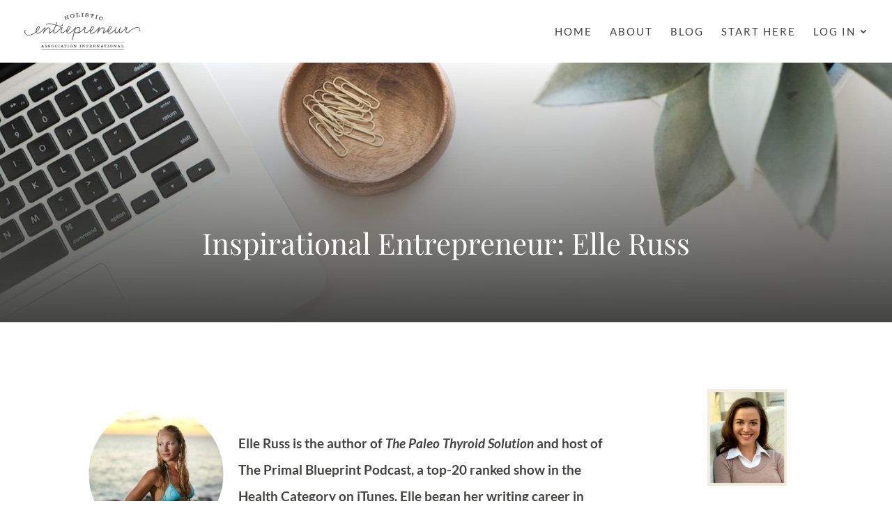

--- FILE ---
content_type: text/css
request_url: https://www.holisticentrepreneurassociation.com/wp-content/et-cache/global/et-divi-customizer-global.min.css?ver=1766776253
body_size: 3251
content:
body,.et_pb_column_1_2 .et_quote_content blockquote cite,.et_pb_column_1_2 .et_link_content a.et_link_main_url,.et_pb_column_1_3 .et_quote_content blockquote cite,.et_pb_column_3_8 .et_quote_content blockquote cite,.et_pb_column_1_4 .et_quote_content blockquote cite,.et_pb_blog_grid .et_quote_content blockquote cite,.et_pb_column_1_3 .et_link_content a.et_link_main_url,.et_pb_column_3_8 .et_link_content a.et_link_main_url,.et_pb_column_1_4 .et_link_content a.et_link_main_url,.et_pb_blog_grid .et_link_content a.et_link_main_url,body .et_pb_bg_layout_light .et_pb_post p,body .et_pb_bg_layout_dark .et_pb_post p{font-size:18px}.et_pb_slide_content,.et_pb_best_value{font-size:20px}body{color:#424340}h1,h2,h3,h4,h5,h6{color:#424340}#et_search_icon:hover,.mobile_menu_bar:before,.mobile_menu_bar:after,.et_toggle_slide_menu:after,.et-social-icon a:hover,.et_pb_sum,.et_pb_pricing li a,.et_pb_pricing_table_button,.et_overlay:before,.entry-summary p.price ins,.et_pb_member_social_links a:hover,.et_pb_widget li a:hover,.et_pb_filterable_portfolio .et_pb_portfolio_filters li a.active,.et_pb_filterable_portfolio .et_pb_portofolio_pagination ul li a.active,.et_pb_gallery .et_pb_gallery_pagination ul li a.active,.wp-pagenavi span.current,.wp-pagenavi a:hover,.nav-single a,.tagged_as a,.posted_in a{color:#c8af65}.et_pb_contact_submit,.et_password_protected_form .et_submit_button,.et_pb_bg_layout_light .et_pb_newsletter_button,.comment-reply-link,.form-submit .et_pb_button,.et_pb_bg_layout_light .et_pb_promo_button,.et_pb_bg_layout_light .et_pb_more_button,.et_pb_contact p input[type="checkbox"]:checked+label i:before,.et_pb_bg_layout_light.et_pb_module.et_pb_button{color:#c8af65}.footer-widget h4{color:#c8af65}.et-search-form,.nav li ul,.et_mobile_menu,.footer-widget li:before,.et_pb_pricing li:before,blockquote{border-color:#c8af65}.et_pb_counter_amount,.et_pb_featured_table .et_pb_pricing_heading,.et_quote_content,.et_link_content,.et_audio_content,.et_pb_post_slider.et_pb_bg_layout_dark,.et_slide_in_menu_container,.et_pb_contact p input[type="radio"]:checked+label i:before{background-color:#c8af65}a{color:#a4893b}.et_secondary_nav_enabled #page-container #top-header{background-color:#c8af65!important}#et-secondary-nav li ul{background-color:#c8af65}.et_header_style_centered .mobile_nav .select_page,.et_header_style_split .mobile_nav .select_page,.et_nav_text_color_light #top-menu>li>a,.et_nav_text_color_dark #top-menu>li>a,#top-menu a,.et_mobile_menu li a,.et_nav_text_color_light .et_mobile_menu li a,.et_nav_text_color_dark .et_mobile_menu li a,#et_search_icon:before,.et_search_form_container input,span.et_close_search_field:after,#et-top-navigation .et-cart-info{color:#424340}.et_search_form_container input::-moz-placeholder{color:#424340}.et_search_form_container input::-webkit-input-placeholder{color:#424340}.et_search_form_container input:-ms-input-placeholder{color:#424340}#top-menu li a{font-size:15px}body.et_vertical_nav .container.et_search_form_container .et-search-form input{font-size:15px!important}#top-menu li a,.et_search_form_container input{font-weight:normal;font-style:normal;text-transform:uppercase;text-decoration:none;letter-spacing:2px}.et_search_form_container input::-moz-placeholder{font-weight:normal;font-style:normal;text-transform:uppercase;text-decoration:none;letter-spacing:2px}.et_search_form_container input::-webkit-input-placeholder{font-weight:normal;font-style:normal;text-transform:uppercase;text-decoration:none;letter-spacing:2px}.et_search_form_container input:-ms-input-placeholder{font-weight:normal;font-style:normal;text-transform:uppercase;text-decoration:none;letter-spacing:2px}#top-menu li.current-menu-ancestor>a,#top-menu li.current-menu-item>a,#top-menu li.current_page_item>a{color:#c8af65}#main-footer{background-color:#424340}#main-footer .footer-widget h4,#main-footer .widget_block h1,#main-footer .widget_block h2,#main-footer .widget_block h3,#main-footer .widget_block h4,#main-footer .widget_block h5,#main-footer .widget_block h6{color:#c8af65}.footer-widget li:before{border-color:#c8af65}#footer-widgets .footer-widget li:before{top:12.3px}#et-footer-nav .bottom-nav li.current-menu-item a{color:#c8af65}#footer-bottom{background-color:#424340}#footer-info,#footer-info a{color:#ffffff}body .et_pb_button{font-size:12px;background-color:#c3c6c7;border-color:#c3c6c7;border-radius:0px;font-weight:bold;font-style:normal;text-transform:uppercase;text-decoration:none;;letter-spacing:4px}body.et_pb_button_helper_class .et_pb_button,body.et_pb_button_helper_class .et_pb_module.et_pb_button{color:#000000}body .et_pb_button:after{font-size:19.2px}body .et_pb_bg_layout_light.et_pb_button:hover,body .et_pb_bg_layout_light .et_pb_button:hover,body .et_pb_button:hover{color:#ffffff!important;background-color:#333333;border-color:#333333!important;border-radius:0px}h1,h2,h3,h4,h5,h6,.et_quote_content blockquote p,.et_pb_slide_description .et_pb_slide_title{line-height:1.4em}@media only screen and (min-width:981px){.et_header_style_left #et-top-navigation,.et_header_style_split #et-top-navigation{padding:38px 0 0 0}.et_header_style_left #et-top-navigation nav>ul>li>a,.et_header_style_split #et-top-navigation nav>ul>li>a{padding-bottom:38px}.et_header_style_split .centered-inline-logo-wrap{width:75px;margin:-75px 0}.et_header_style_split .centered-inline-logo-wrap #logo{max-height:75px}.et_pb_svg_logo.et_header_style_split .centered-inline-logo-wrap #logo{height:75px}.et_header_style_centered #top-menu>li>a{padding-bottom:14px}.et_header_style_slide #et-top-navigation,.et_header_style_fullscreen #et-top-navigation{padding:29px 0 29px 0!important}.et_header_style_centered #main-header .logo_container{height:75px}#logo{max-height:70%}.et_pb_svg_logo #logo{height:70%}.et_fixed_nav #page-container .et-fixed-header#top-header{background-color:#c8af65!important}.et_fixed_nav #page-container .et-fixed-header#top-header #et-secondary-nav li ul{background-color:#c8af65}.et-fixed-header #top-menu a,.et-fixed-header #et_search_icon:before,.et-fixed-header #et_top_search .et-search-form input,.et-fixed-header .et_search_form_container input,.et-fixed-header .et_close_search_field:after,.et-fixed-header #et-top-navigation .et-cart-info{color:#424340!important}.et-fixed-header .et_search_form_container input::-moz-placeholder{color:#424340!important}.et-fixed-header .et_search_form_container input::-webkit-input-placeholder{color:#424340!important}.et-fixed-header .et_search_form_container input:-ms-input-placeholder{color:#424340!important}.et-fixed-header #top-menu li.current-menu-ancestor>a,.et-fixed-header #top-menu li.current-menu-item>a,.et-fixed-header #top-menu li.current_page_item>a{color:#c8af65!important}}@media only screen and (min-width:1350px){.et_pb_row{padding:27px 0}.et_pb_section{padding:54px 0}.single.et_pb_pagebuilder_layout.et_full_width_page .et_post_meta_wrapper{padding-top:81px}.et_pb_fullwidth_section{padding:0}}	h1,h2,h3,h4,h5,h6{font-family:'Playfair Display',Georgia,"Times New Roman",serif}body,input,textarea,select{font-family:'Lato',Helvetica,Arial,Lucida,sans-serif}.et_pb_button{font-family:'Abel',Helvetica,Arial,Lucida,sans-serif}#main-header,#et-top-navigation{font-family:'Lato',Helvetica,Arial,Lucida,sans-serif}body{font-weight:400}h1{font-weight:300}h2{font-weight:300}h3{font-weight:300}h4{font-weight:300}#et-top-navigation{font-weight:400}#main-header{-moz-box-shadow:none!important;-webkit-box-shadow:none!important;-o-box-shadow:none!important;box-shadow:none!important}#top-header .et-cart-info{display:none}#top-header .et-social-icons{float:right!important}.et-social-icons{float:right!important}#top-header .et-social-icon a{font-size:10px;font-weight:200}#left-area .post-meta{text-align:center!important}#footer-info{width:100%;text-align:center!important;margin:0 auto}.bottom-nav{text-align:center}.bottom-nav a{font-style:normal;text-decoration:none;font-weight:normal;font-family:Oswald;text-transform:uppercase}.widget_search #searchsubmit{background-color:#64708a;color:#fff}.et_pb_widget ul li{padding-top:10px;background-color:#fbfbfd!important}.et_pb_blog_grid .et_pb_image_container img{height:450px;height:350px;object-fit:cover}.et-pb-active-slide .et_pb_slide_description{animation-name:fadeIn}#main-content .container:before{background-image:none}.et_button_no_icon .et_pb_button,.et_button_no_icon .et_pb_button:hover{padding:20px 30px!important}li.cat-item.cat-item-1{padding-bottom:10px;padding-top:10px;background-color:#fff}.widget_search input#searchsubmit{font-size:14px;color:#fff;font-family:'Abel',Georgia,'Times New Roman',serif;text-transform:capitalize}.et_pb_post h2{text-align:center}h4.widgettitle{margin-bottom:30px;font-size:18px;padding-bottom:20px;padding-top:20px;background-color:#64708a;font-weight:400;text-align:center;color:#fff;letter-spacing:3px}.optin-form h2.et_bloom_success_message,h2.et_bloom_error_message{color:#888!important}.optin-form .et_bloom_form_container h2.et_bloom_error_message,h2.et_bloom_success_message{-moz-border-radius:0!important;-webkit-border-radius:0!important;-o-border-radius:0!important;border-radius:0!important}.optin-form .et_bloom_success_container.et_bloom_animate_success span.et_bloom_success_checkmark{display:none}.et_bloom .et_bloom_optin_1 .et_bloom_form_container .et_bloom_form_header{display:none;background-color:#e3d9d5!important}li.et_pb_social_icon.et_pb_social_network_link.et-social-facebook.et_pb_social_media_follow_network_0{margin-right:5px}li.et_pb_social_icon.et_pb_social_network_link.et-social-facebook.et_pb_social_media_follow_network_1{margin-right:5px}a.icon.rounded_rectangle{margin-right:5px}div.et_pb_widget.widget_recent_entries ul li{padding-bottom:10px;padding-top:10px;background-color:#fbfbfd;text-align:center}a.icon{font-size:22px;color:#666}#ul.et-social-icons{float:none;text-align:right!important}a.et-pb-arrow-prev{background-color:#fff}a.et-pb-arrow-next{background-color:#fff}#top-header #et-info{width:100%}.blog1 .entry-title{letter-spacing:0}.more-link{margin-right:auto;margin-left:auto;font-size:14px;display:block!important;background-color:#c3c6c7;font-weight:700;text-align:center!important;color:#333;font-family:Abel;text-transform:uppercase!important;letter-spacing:3px;padding:15px}.post-content p{margin-bottom:25px}a.more-link:hover{background-color:#333;color:#fff}div.et_pb_widget.widget_meta ul{text-align:center}div.et_pb_widget.widget_meta ul li{padding-bottom:10px}div.et_pb_widget.widget_archive ul li{padding-bottom:10px;text-align:center}li.recentcomments{padding-bottom:10px;text-align:center}div.et_pb_widget.widget_meta{border-color:#e3d9d5;border-style:double;border-bottom-width:5px}#sbi_load{display:none!important}.custom-button{width:150px;letter-spacing:3px!important;padding:15px!important}body #page-container .et_pb_button_1,body #page-container .et_pb_button_1:hover{padding:15px}.et_full_width_page #left-area,.et_no_sidebar #left-area{width:80%!important;float:none;margin:0 auto 75px;padding:30px}header.blog-title h2{display:none}hr.archive-line{display:none}#menu-footer-menu{text-align:center}img.et-waypoint.et_pb_animation_top.et-animated{height:400px!important;object-fit:cover}body #page-container .et_pb_fullwidth_header_0 .et_pb_button_one.et_pb_button,body #page-container .et_pb_fullwidth_header_0 .et_pb_button_one.et_pb_button:hover{padding-left:4em!important;padding-right:4em!important}#fb-post-slider .et_pb_slide_description{background-color:#fff}#fb-post-slider.et_pb_post_slider_0 .et_pb_slide{height:480px;padding-left:0;overflow:hidden!important;background-position:top right;background-size:100%;object-fit:cover}#fb-post-slider.et_pb_slider_with_overlay .et_pb_slide_overlay_container{width:30%;min-width:30%}#fb-post-slider .et_pb_slide_content .post-meta{height:0;overflow:hidden}#fb-post-slider .et_pb_slide_content .post-meta .published{font-size:12px;position:absolute;top:32px;left:255px;color:#333}.et_pb_slide.et-pb-active-slide{-moz-transition:opacity 2.5s!important;-webkit-transition:opacity 2.5s!important;-o-transition:opacity 2.5s!important;transition:opacity 2.5s!important}#fb-post-slider.et_pb_post_slider_0.et_pb_slider.et_pb_slider a.et_pb_more_button.et_pb_button{margin-top:0;padding:15px 40px!important}#fb-post-slider.et_pb_post_slider_0.et_pb_slider.et_pb_slider a.et_pb_more_button.et_pb_button:hover{color:#fff}#fb-post-slider.et_pb_post_slider_0.et_pb_slider .et_pb_slide_description .et_pb_slide_title,.et_pb_post_slider_0.et_pb_slider .et_pb_slide_description .et_pb_slide_title a{margin-top:35px;text-align:right}#fb-post-slider.et_pb_slider_with_text_overlay .et_pb_text_overlay_wrapper{padding:30px 0 30px 30px}.script-text p{line-height:80px}#fb-post-slider.et_pb_slide .et_pb_media_alignment_center .et_pb_bg_layout_light{object-fit:cover}.blog2 .et_pb_post{margin-bottom:50px;background-color:#fff;min-height:450px}.blog2 .et_pb_post a img{width:400px;height:450px;float:left;object-fit:cover;margin:0 40px 0 0}.blog2 .et_pb_post h2{padding:40px 20px 25px 0!important}.blog2 .et_pb_post p{margin-right:40px;font-size:14px;padding-bottom:30px}.blog2 a.more-link{width:250px;margin-left:550px;position:absolute;background-color:#c3c6c7;text-align:center;color:#333;text-transform:uppercase!important;letter-spacing:3px;padding:15px 25px}.blog2 a.more-link:hover{background-color:#333;color:#fff}.et_pb_blog_2 .et_pb_post .post-meta{margin-bottom:50px;padding-top:20px;text-align:center}a.et-cart-info span{display:none}.single .et_post_meta_wrapper img{display:none}.single p.post-meta{display:none}#main-content h1.entry-title{display:none}.et_pb_fullwidth_post_title_0 .et_pb_title_container h1.entry-title{letter-spacing:0}@media all and (max-width:1252px){#fb-post-slider.et_pb_post_slider_0 .et_pb_slide{background-size:90%}}@media only screen and (max-width:980px){.blog2 a.more-link{display:none}.blog2 .et_pb_post a img{width:100%;height:100%;object-fit:cover;margin:0 0 40px}.blog2 .et_pb_post p{margin-right:10px;margin-bottom:15px;margin-left:10px;font-size:14px;padding-bottom:20px}}@media all and (max-width:980px){#fb-post-slider.et_pb_post_slider_0 .et_pb_slide{background-position:top center;background-size:100%}}@media only screen and (min-width:980px){#footer-bottom .et-social-icons{margin-bottom:-28px}}@media only screen and (min-device-width :768px) and (max-device-width :1024px){.blog2 a.more-link{display:none!important}.blog2 .et_pb_post a img{width:100%;height:100%;object-fit:cover;margin:0 0 40px}.blog2 .et_pb_post p{margin-right:10px;margin-bottom:15px;margin-left:10px;font-size:14px;padding-bottom:20px}}body.et_pb_button_helper_class:hover .et_pb_button:hover,body.et_pb_button_helper_class.et-db #et-boc:hover .et_pb_button:hover{background-color:#333!important}.pa-color-highlight{text-decoration:none;box-shadow:inset 0 -.5em 0 #f2ecda;color:inherit}